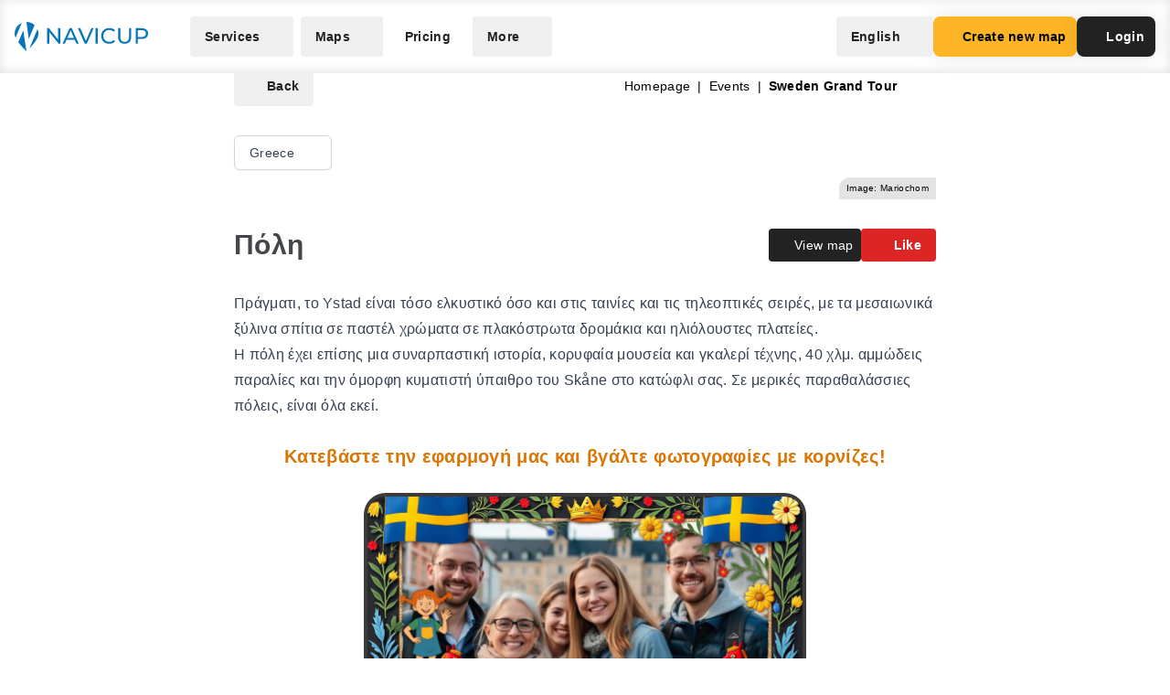

--- FILE ---
content_type: application/javascript
request_url: https://navicup.com/frontpage/public/dist/assets/Navigation-DSFxaVh_.js
body_size: 2672
content:
import{e as F,j as M,u as W,V as J,h as K,r as C,c as b,b as u,a as t,D as X,y as n,A as f,z as l,x as i,t as v,v as T,o as g,F as y,C as V,H as Y}from"./languages-CuIKVpSO.js";import{r as Z,l as z}from"./app-Dq8E4GuS.js";import{I as $}from"./iconify-BcGFB0Kz.js";import{g as G}from"./shared-Dhw0-QPx.js";import x from"./LoginModal-BlYWlJE9.js";import p from"./PrimaryBtn-BQHmxrW5.js";import q from"./TertiaryButton-CafcMhqZ.js";import"./keyboard-Dc6l4Q6_.js";const _={class:"w-full fixed top-0 flex items-center h-16 md:h-20 px-4 z-30",style:{background:"rgba(255, 255, 255, 0.9)","box-shadow":"inset 0 -1px 12px rgba(0, 0, 0, 0.12)","backdrop-filter":"blur(6px)"}},ee={class:"flex items-center w-full justify-between"},oe={class:"flex items-center"},ne={class:"hidden lg:flex space-x-2 items-center ml-8"},te={class:"hidden lg:flex items-center gap-2"},le={class:"absolute top-0 left-0 w-full h-screen bg-white px-4 shadow-lg b border-b border-gray-200",style:{"z-index":"3"}},ie={class:"flex flex-col h-screen"},ae={class:"flex w-full justify-between h-16 items-center"},se={class:"grid grid-cols-2 mt-2 pb-4 gap-2 border-b border-gray-200"},re={class:"flex flex-col gap-2 mt-4 pb-4"},ue={key:0,class:"flex mt-4 justify-between"},de=["onClick"],fe=["src"],Ce={__name:"Navigation",setup($e){const E=F(null),S=e=>{r.openMenu=!1,E.value.showLoginModal(e)},R=M(()=>G("logged_email")),N=M(()=>!!R.value),I=()=>{fetch("https://navicup.com/public/pages/social-login/logout.php").then(e=>location.reload())};setTimeout(()=>{document.querySelectorAll('a[role="menuitem"]').forEach(o=>{o.onclick=()=>{setTimeout(()=>document.querySelector(".mx-auto.w-full").click(),450)}}),A(w.locale.value)},250);const w=W(),k=[{name:"Eesti",code:"ee",flagCode:"ee"},{name:"English",code:"en",flagCode:"us"},{name:"Suomi",code:"fi",flagCode:"fi"},{name:"Svenska",code:"se",flagCode:"se"},{name:"Deutsch",code:"de",flagCode:"de"},{name:"Español",code:"es",flagCode:"es"},{name:"Italiano",code:"it",flagCode:"it"},{name:"Polski",code:"pl",flagCode:"pl"},{name:"Français",code:"fr",flagCode:"fr"},{name:"Українська",code:"uk",flagCode:"ua"}],j=["en"],U=["ee","en","se","fi","de","es","it","pl","fr","uk"],A=e=>{localStorage.setItem("locale",e);const o=B().current();if(o&&o!=""&&U.includes(o.split(".").pop(-1))){const c=o.substring(0,o.lastIndexOf("."));Z.get(B(c+"."+e))}j.includes(e)||(j.push(e),fetch(`https://navicup.com/frontpage/resources/lang/${e}.json`).then(c=>c.json()).then(c=>{w.setLocaleMessage(e,c)}))},B=J("route"),r=K({openMenu:!1,phoneLanguageAccordion:!1}),Q=M(()=>k.find(e=>e.code===w.locale.value)||k[1]),L=F(Q.value.name),H=e=>`https://flagcdn.com/${e}.svg`,D=(e,o)=>{L.value=e,A(o),w.locale.value=o,r.openMenu=!1;const s=new URL(window.location.href).pathname.split("/").filter(Boolean);if(!s.some(h=>h.toLowerCase()==="object"||h.toLowerCase()==="objects"))return;const m=window.supportedLocales||[],d=s[s.length-1].toLowerCase();m.find(h=>{const[O,P]=h.split("_");return O.toLowerCase()===d||P.toLowerCase()===d})?s[s.length-1]=o.toLowerCase():s.push(o.toLowerCase()),window.location.href="/"+s.join("/")};return(e,o)=>{const c=C("FullLogo"),s=C("DropdownLink"),m=C("DropdownMenuItem"),d=C("MobileMenuButton");return g(),b(y,null,[u("div",_,[u("div",ee,[u("div",oe,[t(f(z),{href:e.$route("index"),"aria-label":"Navicup homepage button"},{default:n(()=>[t(c,{class:"w-8 h-auto"})]),_:1},8,["href"]),u("div",ne,[t(m,null,{name:n(()=>[l(i(e.$t("ourServices")),1)]),links:n(()=>[t(s,{href:e.$route(`museum.index.${e.$root.$i18n.locale}`)},{heading:n(()=>[l(i(e.$t("museums.title")),1)]),_:1},8,["href"]),t(s,{href:e.$route(`schools.index.${e.$root.$i18n.locale}`)},{heading:n(()=>[l(i(e.$t("schools.title")),1)]),_:1},8,["href"]),t(s,{href:e.$route(`audioguide.index.${e.$root.$i18n.locale}`)},{heading:n(()=>[l(i(e.$t("audioguide.title")),1)]),_:1},8,["href"]),t(s,{href:e.$route(`competition.index.${e.$root.$i18n.locale}`)},{heading:n(()=>[l(i(e.$t("competition.title")),1)]),_:1},8,["href"]),t(s,{href:e.$route(`branding.index.${e.$root.$i18n.locale}`)},{heading:n(()=>[l(i(e.$t("branding.title")),1)]),_:1},8,["href"]),t(s,{href:e.$route(`localGov.index.${e.$root.$i18n.locale}`)},{heading:n(()=>[l(i(e.$t("localGov.title")),1)]),_:1},8,["href"]),t(s,{href:e.$route(`serviceSales.index.${e.$root.$i18n.locale}`)},{heading:n(()=>[l(i(e.$t("serviceSales.title")),1)]),_:1},8,["href"])]),_:1}),t(m,null,{name:n(()=>[l(i(e.$t("maps")),1)]),links:n(()=>[t(s,{href:e.$route("activeEvents.index")},{heading:n(()=>[l(i(e.$t("activeEvents.header")),1)]),desc:n(()=>[l(i(e.$t("activeEvents.desc")),1)]),_:1},8,["href"]),t(s,{href:e.$route("archivedEvents.index")},{heading:n(()=>[l(i(e.$t("activeEvents.archiveBtn")),1)]),_:1},8,["href"])]),_:1}),t(q,{href:e.$route(`pricing.index.${e.$root.$i18n.locale}`)},{default:n(()=>[l(i(e.$t("nav.priceList")),1)]),_:1},8,["href"]),t(m,null,{name:n(()=>[l(i(e.$t("nav.more")),1)]),links:n(()=>[t(m,{fullWidth:"true"},{name:n(()=>[l(i(e.$t("nav.videoTutorials.heading")),1)]),desc:n(()=>[l(i(e.$t("nav.videoTutorials.descr")),1)]),links:n(()=>[t(s,{href:e.$route(`audiovideo.index.${e.$root.$i18n.locale}`)},{heading:n(()=>[l(i(e.$t("pages.audio.tutorials")),1)]),_:1},8,["href"]),t(s,{href:e.$route(`competitionguidevideo.index.${e.$root.$i18n.locale}`)},{heading:n(()=>[l(i(e.$t("pages.gamesAndComp.tutorials")),1)]),_:1},8,["href"])]),_:1}),t(s,{href:e.$route(`contact.index.${e.$root.$i18n.locale}`)},{heading:n(()=>[l(i(e.$t("nav.contact.heading")),1)]),desc:n(()=>[l(i(e.$t("nav.contact.desc")),1)]),_:1},8,["href"]),t(s,{href:e.$route(`faq.index.${e.$root.$i18n.locale}`)},{heading:n(()=>[l(i(e.$t("nav.FAQ.heading")),1)]),desc:n(()=>[l(i(e.$t("nav.FAQ.desc")),1)]),_:1},8,["href"])]),_:1})])]),u("div",te,[u("div",null,[t(m,null,{name:n(()=>[l(i(L.value),1)]),links:n(()=>[(g(),b(y,null,V(k,a=>t(s,{key:a.code,onClick:h=>D(a.name,a.code)},{heading:n(()=>[l(i(a.name),1)]),_:2},1032,["onClick"])),64))]),_:1}),o[17]||(o[17]=u("div",null,null,-1))]),t(p,{href:e.$route("createNewMap.index"),type:"orange"},{default:n(()=>[t(f($),{icon:"mdi:map-outline",class:"w-5 h-5"}),l(" "+i(e.$t("nav.createNewMap")),1)]),_:1},8,["href"]),f(G)("is_logged_in")=="admin"?(g(),v(p,{key:0,href:"https://navicup.com/admin/",type:"black"},{default:n(()=>[t(f($),{icon:"mdi:account-cog-outline",class:"w-5 h-5"}),o[18]||(o[18]=l(" Admin ",-1))]),_:1})):T("",!0),N.value?(g(),v(p,{key:1,onClick:o[0]||(o[0]=a=>I()),type:"white"},{default:n(()=>[t(f($),{icon:"mdi:account-outline",class:"w-5 h-5"}),o[19]||(o[19]=l(" Logout ",-1))]),_:1})):(g(),v(p,{key:2,onClick:o[1]||(o[1]=a=>S("login")),type:"black"},{default:n(()=>[t(f($),{icon:"mdi:account-outline",class:"w-5 h-5"}),o[20]||(o[20]=l(" Login ",-1))]),_:1}))]),u("button",{onClick:o[2]||(o[2]=a=>r.openMenu=!r.openMenu),class:"lg:hidden cursor-pointer hover:bg-foggy-day p-2 rounded","aria-label":"Main menu toggle button"},[t(f($),{icon:"mdi:hamburger-menu",class:"w-6 h-6 text-nc-blue"})])]),X(u("div",le,[u("div",ie,[u("div",ae,[t(f(z),{onClick:o[3]||(o[3]=a=>r.openMenu=!1),href:e.$route("index")},{default:n(()=>[t(c,{class:"w-8 h-auto"})]),_:1},8,["href"]),u("div",{onClick:o[4]||(o[4]=a=>r.openMenu=!r.openMenu),class:"p-2 hover:bg-foggy-day"},[t(f($),{icon:"mdi:close",class:"w-6 h-6 text-lead"})])]),u("div",se,[t(d,{href:e.$route(`museum.index.${e.$root.$i18n.locale}`)},{default:n(()=>[l(i(e.$t("museums.title")),1)]),_:1},8,["href"]),t(d,{href:e.$route(`schools.index.${e.$root.$i18n.locale}`)},{default:n(()=>[l(i(e.$t("schools.title")),1)]),_:1},8,["href"]),t(d,{onClick:o[5]||(o[5]=a=>r.openMenu=!1),href:e.$route(`audioguide.index.${e.$root.$i18n.locale}`)},{default:n(()=>[l(i(e.$t("audioguide.title")),1)]),_:1},8,["href"]),t(d,{onClick:o[6]||(o[6]=a=>r.openMenu=!1),href:e.$route(`competition.index.${e.$root.$i18n.locale}`)},{default:n(()=>[l(i(e.$t("competition.title")),1)]),_:1},8,["href"]),t(d,{onClick:o[7]||(o[7]=a=>r.openMenu=!1),href:e.$route(`branding.index.${e.$root.$i18n.locale}`)},{default:n(()=>[l(i(e.$t("branding.title")),1)]),_:1},8,["href"]),t(d,{onClick:o[8]||(o[8]=a=>r.openMenu=!1),href:e.$route(`localGov.index.${e.$root.$i18n.locale}`)},{default:n(()=>[l(i(e.$t("localGov.title")),1)]),_:1},8,["href"]),t(d,{onClick:o[9]||(o[9]=a=>r.openMenu=!1),href:e.$route(`serviceSales.index.${e.$root.$i18n.locale}`)},{default:n(()=>[l(i(e.$t("serviceSales.title")),1)]),_:1},8,["href"]),t(d,{onClick:o[10]||(o[10]=a=>r.openMenu=!1),href:e.$route(`contact.index.${e.$root.$i18n.locale}`)},{default:n(()=>[l(i(e.$t("nav.contact.heading")),1)]),_:1},8,["href"]),t(d,{onClick:o[11]||(o[11]=a=>r.openMenu=!1),href:e.$route(`pricing.index.${e.$root.$i18n.locale}`)},{default:n(()=>[l(i(e.$t("nav.priceList")),1)]),_:1},8,["href"]),t(d,{onClick:o[12]||(o[12]=a=>r.openMenu=!1),href:e.$route("activeEvents.index")},{default:n(()=>[l(i(e.$t("activeEvents.header")),1)]),_:1},8,["href"])]),u("div",re,[t(p,{onClick:o[13]||(o[13]=a=>r.openMenu=!1),href:e.$route("createNewMap.index")},{default:n(()=>[t(f($),{icon:"mdi:map-outline",class:"w-5 h-5"}),l(" "+i(e.$t("nav.createNewMap")),1)]),_:1},8,["href"]),N.value?(g(),v(p,{key:0,onClick:o[14]||(o[14]=a=>I()),type:"white"},{default:n(()=>[t(f($),{icon:"mdi:account-cog-outline",class:"w-5 h-5"}),o[21]||(o[21]=l(" Logout ",-1))]),_:1})):(g(),v(p,{key:1,onClick:o[15]||(o[15]=a=>S("login")),type:"black"},{default:n(()=>[t(f($),{icon:"mdi:account-outline",class:"w-5 h-5"}),o[22]||(o[22]=l(" Login ",-1))]),_:1})),u("div",null,[t(q,{class:"w-full",onClick:o[16]||(o[16]=a=>r.phoneLanguageAccordion=!r.phoneLanguageAccordion)},{default:n(()=>[t(f($),{icon:"mdi:language",class:"w-5 h-5"}),l(" "+i(L.value),1)]),_:1}),r.phoneLanguageAccordion?(g(),b("div",ue,[(g(),b(y,null,V(k,a=>u("button",{key:a.code,onClick:h=>D(a.name,a.code)},[u("img",{src:H(a.flagCode),class:"h-10 w-10 rounded-full",loading:"lazy"},null,8,fe)],8,de)),64))])):T("",!0)])])])],512),[[Y,r.openMenu]])]),t(x,{ref_key:"loginModalComponent",ref:E},null,512)],64)}}};export{Ce as default};
